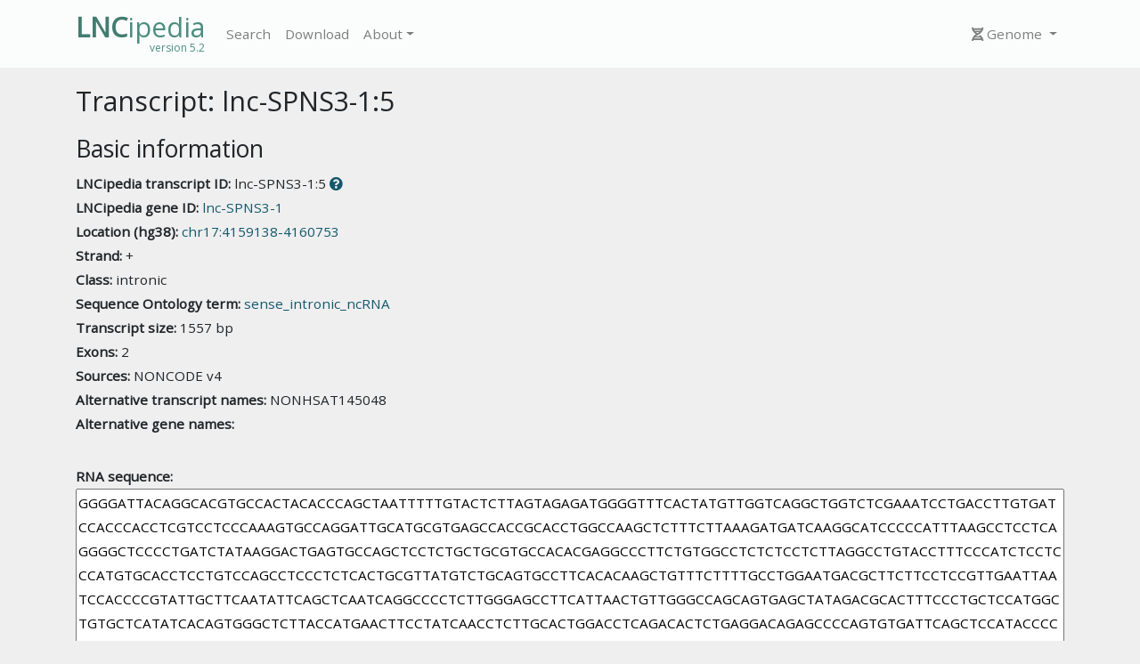

--- FILE ---
content_type: text/html;charset=UTF-8
request_url: https://lncipedia.org/db/transcript/lnc-SPNS3-1:5
body_size: 3948
content:
<!DOCTYPE html>
<html lang="en">
  <head>
    <!-- Global site tag (gtag.js) - Google Analytics -->
    <script async src="https://www.googletagmanager.com/gtag/js?id=UA-72318240-1"></script>
    <script>
      window.dataLayer = window.dataLayer || [];
      function gtag(){dataLayer.push(arguments);}
      gtag('js', new Date());

      gtag('config', 'UA-72318240-1');
    </script>

    <!-- Required meta tags -->
    <meta charset="utf-8">
    <meta name="viewport" content="width=device-width, initial-scale=1, maximum-scale=1, user-scalable=no">
	<meta name="description" content="A comprehensive compendium of human long non-coding RNA's">
	<meta property="og:url"                content="https://lncipedia.org/" />
	<meta property="og:type"               content="website" />
	<meta property="og:title"              content="LNCipedia" />
	<meta property="og:description"        content="A comprehensive compendium of human long non-coding RNA's" />
	<meta property="og:image"              content="https://lncipedia.org/" />

  <link rel="shortcut icon" type="image/png" href="/images/favicon.png">

    <!-- Bootstrap CSS -->

 	<script src="/shadowbox/shadowbox.js"></script>
 	<link href="/shadowbox/shadowbox.css" rel="stylesheet">
	<link href="https://fonts.googleapis.com/css?family=Open+Sans" rel="stylesheet">
	<link href="https://ajax.googleapis.com/ajax/libs/jqueryui/1.12.1/themes/smoothness/jquery-ui.min.css" rel="stylesheet">
	<link href="https://cdn.rawgit.com/google/code-prettify/master/styles/sunburst.css" rel="stylesheet">
  <link href="/asset/162763cce2/app.css" rel="stylesheet">

    <title>LNCipedia</title>
  </head>
  <body>

    <!--<div id="logo" class="container-fluid">
	    <h1><a href="/"><span>LNCipedia</span>.org</a></h1>
	    <span class="version">v. 5.2</span>
	    <p>A comprehensive compendium of human long non-coding RNAs</p>
    </div> -->

	


	
<div class="navdiv">
	<nav class="navbar navbar-light navbar-expand-md bg-mynav-color">
		<!-- Links -->
		<div class="navcontainer container">
			<a class="navbar-brand" href="/"><h2><b>LNC</b>ipedia</h2><small>version 5.2</small> </a>
			<button class="custom-toggler navbar-toggler" type="button" data-toggle="collapse" data-target="#navbarNav" aria-controls="navbarNav" aria-expanded="false" aria-label="Toggle navigation"><span class="custom-toggler navbar-toggler-icon"></span>
  			</button>

			<div class="navbar-collapse collapse" id="navbarNav">

				<ul class="navbar-nav mr-auto">
				

						<li class="nav-item
						">
							<a class="nav-link" href="/db/search">Search</a>
						</li>
				

						<li class="nav-item
						">
							<a class="nav-link" href="/download">Download</a>
						</li>
				

						<li class="nav-item dropdown
						">
							<a class="nav-link dropdown-toggle" href="#" data-toggle="dropdown">About</a>
							<div class="dropdown-menu">
							
								<a class="dropdown-item" href="/info">Info</a>
							
								<a class="dropdown-item" href="/info/history">History</a>
							
							</div>
						</li>
				
					</ul>


					<ul class= "navbar-nav ml-auto">
							

									<li class="nav-item dropdown
									">
										<a class="nav-link dropdown-toggle" href="#" id="navbardrop" data-toggle="dropdown"><i class= "fas fa-dna"> </i> <span class="content-to-hide">  Genome </span></a>
										<div class="dropdown-menu">
										
											<a class="dropdown-item" href="https://hg19.lncipedia.org/db/transcript/lnc-SPNS3-1:5">GRCh37/hg19</a>
										
											<a class="dropdown-item" href="https://hg38.lncipedia.org/db/transcript/lnc-SPNS3-1:5">GRCh38/hg38</a>
										
										</div>
									</li>
							
					</ul>
				</div>
			</div>
		</nav>
</div>
<div id="three-column" class="content">

	

<div class="container start">
	<h2 class='title'>Transcript: lnc-SPNS3-1:5</h2>

	<h3>Basic information</h3>
	<p>
		<span class="field_name">LNCipedia transcript ID:</span> lnc-SPNS3-1:5&nbsp;<a class="question_mark" href="/info#naming" target="_blanc"><i class="fas fa-question-circle"></i></a><br />
		
			<span class="field_name">LNCipedia gene ID:</span> <a href="/db/gene/lnc-SPNS3-1">lnc-SPNS3-1</a><br />
		
		
		
		
		<span class="field_name">Location (hg38):</span> <a href="https://genome.ucsc.edu/cgi-bin/hgTracks?org=human&amp;db=hg38&amp;position=chr17:4159138-4160753&amp;hubUrl=https://www.lncipedia.org/trackhub/hub.txt" rel="shadowbox">chr17:4159138-4160753</a><br />
		<span class="field_name">Strand:</span> +<br />
		<span class="field_name">Class:</span> intronic<br />
		<span class="field_name">Sequence Ontology term:</span> <a href="http://www.sequenceontology.org/browser/current_svn/term/SO:0002131">sense_intronic_ncRNA</a><br />
		<span class="field_name">Transcript size:</span> 1557 bp<br />
		<span class="field_name">Exons:</span> 2<br />
		<span class="field_name">Sources:</span> NONCODE v4<br />
		<span class="field_name">Alternative transcript names:</span> NONHSAT145048<br />
		<span class="field_name">Alternative gene names:</span> <br />
	</p>
	<br style="clear: both;"/>
	<p>
		<span class="field_name">RNA sequence:</span><br />
		<textarea style="width: 100%; height: 200px;">[base64]</textarea>
	</p>
</div>

<div class="container">
	<p>
	<span class="field_name">Structure:</span><br />
	
<div class="structure">
	<div class="transcript"></div>
		<div class="arrow-right"></div>
		<div class="exon" style="left: 0%; right: 38.4520123839009%;"></div>
		<div class="exon" style="left: 65.2631578947368%; right: 0%;"></div>
</div>

	</p>

	<h3>Protein coding potential</h3>
	

	<table class='downloads table table-bordered'>
		<thead>
		<tr>
			<th>Metric</th>
			<th>Raw result</th>
			<th>Interpretation</th>
		</tr>
		</thead>
		<tbody>
		<tr>

			<td class="measure_id">PRIDE reprocessing 2.0</td>
			<td><span class="non-coding">0</span></td>
			<td>non-coding&nbsp;<a class="question_mark" href="/info#pride" target="_blanc"><i class="fas fa-question-circle"></i></a></td>
		</tr>
		

		<!-- Lee et al., 2012 riboseq -->
		<tr>

			<td class="measure_id">Lee translation initiation sites</td>
			<td><span class="non-coding">0</span></td>
			<td>non-coding&nbsp;<a class="question_mark" href="/info#riboseq" target="_blank"><i class="fas fa-question-circle"></i></a></td>
		</tr>

		<!-- PhyloCSF score -->
		<tr>


			<td class="measure_id">PhyloCSF score</td>
			<td><span class="non-coding">30.1189</span></td>
			<td>non-coding&nbsp;<a class="question_mark" href="/info#PhyloCSF" target="_blank"><i class="fas fa-question-circle"></i></a></td>
		</tr>

		<tr>

			<td class="measure_id">CPAT coding probability</td>
			<td><span class="non-coding">9.78%</span></td>
			<td>non-coding&nbsp;<a class="question_mark" href="/info#cpat" target="_blanc"><i class="fas fa-question-circle"></i></a></td>
		</tr>

		<!-- Bazzini et al. smORFs -->
		<tr>
			<td class="measure_id">Bazzini small ORFs</td>
			<td><span class="non-coding">0</span></td>
			<td>non-coding&nbsp;<a class="question_mark" href="/info#riboseq" target="_blank"><i class="fas fa-question-circle"></i></a></td>
		</tr>
		</tbody>
	</table>

	<p>In stringent set:
	 <b>yes</b> 
	</p>

	<h3>Locus conservation</h3>
	<div class="col-md-4">
			<table class='overview table table-bordered'>
				<thead>
				<tr>
					<th>Locus conservation<a class="question_mark" href="/info#locus_conservation" target="_blanc">?</a></th>
					<th><img title="Fruitfly" src="/images/fruitfly.png"/></th>
					<th><img title="Zebrafish" src="/images/zebrafish1.png"/></th>
					<th><img title="Mouse" src="/images/mouse1.png"/></th>
					<th><img title="Chimpanzee" src="/images/chimpanzee.png"/></th>
				</tr>
				</thead>
				<tbody>
				<tr>
					<td>lnc-SPNS3-1:5</td>
					<td>
						<a href="https://genome.ucsc.edu/cgi-bin/hgTracks?org=Fruitfly&db=dm6&position=chrX:9192669-9193620" rel="shadowbox">yes</a>
					</td>
					<td>
						no
					</td>
					<td>
						no
					</td>
					<td>
						no
					</td>
				</tr>
				</tbody>
			</table>
	</div>

	<h3>Available literature</h3>
	<div>
		<p>No linked literature available at this time.</p>
</div>
<br/>


	<script>//<![CDATA[

		Shadowbox.init();

//]]></script>
	<h3>LNCipedia transcript ID history</h3>
	<p>
		
			<table class='overview table table-bordered'>
				<thead>
				<tr>
					<th>LNCipedia version</th>
					<th>LNCipedia transcript ID</th>
				</tr></thead>
				
					
					
					<tbody><tr>
						<td>3.1</td>
						<td>lnc-CYB5D2-1:5</td>
					</tr></tbody>
				
					
					
					<tbody><tr>
						<td>4.0</td>
						<td>lnc-CYB5D2-1:5</td>
					</tr></tbody>
				
					
					
					<tbody><tr>
						<td>4.1</td>
						<td>lnc-CYB5D2-1:5</td>
					</tr></tbody>
				
					
					
					<tbody><tr>
						<td>5.0</td>
						<td>lnc-CYB5D2-1:5</td>
					</tr></tbody>
				
					
					
					<tbody><tr>
						<td>5.1</td>
						<td>lnc-RPA1-75:2</td>
					</tr></tbody>
				
					
					
					<tbody><tr>
						<td>5.2</td>
						<td>lnc-SPNS3-1:5</td>
					</tr></tbody>
				
			</table>
		
	</p>
</div>

<!--TEMP LINK TO ACGHBASE-->

<!--<h3>arrayCGHbase hack</h3>
<p>
	<form method="get" action="https://bl13-03.uzgent.be/arrayCGHbase/pages/miner.php">
		<input type='hidden' name='miner' value='7'/>
		<input type='hidden' name='count' value='28'/>
		<input type='hidden' name='c' value=''/>
		<input type='hidden' name='cs' value=''/>
		<input type='hidden' name='ce' value=''/>
		<input type='hidden' name='exp_id0' value='176'/>
		<input type='hidden' name='exp_id1' value='177'/>
		<input type='hidden' name='exp_id2' value='178'/>
		<input type='hidden' name='exp_id3' value='179'/>
		<input type='hidden' name='exp_id4' value='180'/>
		<input type='hidden' name='exp_id5' value='181'/>
		<input type='hidden' name='exp_id6' value='183'/>
		<input type='hidden' name='exp_id7' value='184'/>
		<input type='hidden' name='exp_id8' value='185'/>
		<input type='hidden' name='exp_id9' value='186'/>
		<input type='hidden' name='exp_id10' value='187'/>
		<input type='hidden' name='exp_id11' value='188'/>
		<input type='hidden' name='exp_id12' value='20001'/>
		<input type='hidden' name='exp_id13' value='20002'/>
		<input type='hidden' name='exp_id14' value='20003'/>
		<input type='hidden' name='exp_id15' value='20004'/>
		<input type='hidden' name='exp_id16' value='20005'/>
		<input type='hidden' name='exp_id17' value='20006'/>
		<input type='hidden' name='exp_id18' value='20007'/>
		<input type='hidden' name='exp_id19' value='20008'/>
		<input type='hidden' name='exp_id20' value='20009'/>
		<input type='hidden' name='exp_id21' value='20010'/>
		<input type='hidden' name='exp_id22' value='20011'/>
		<input type='hidden' name='exp_id23' value='20012'/>
		<input type='hidden' name='exp_id24' value='20030'/>
		<input type='hidden' name='exp_id25' value='20031'/>
		<input type='hidden' name='exp_id26' value='20032'/>
		<input type='hidden' name='exp_id27' value='20033'/>
		<input type="submit" name="" value="GO" />
	</form>
</p>-->


</div>


<footer class="footer">
	<div class="container">
		<div class="row">
			<div class="col">
				<p>Copyright &copy; <a href="https://www.ugent.be/en" target="_blank"> Ghent University </a>- <a href="http://www.vib.be/en/Pages/default.aspx" target="_blank">VIB</a></p>
				<p>LNCipedia v. 5.2 <br /> Aug 2, 2018</p>
			</div>
			<div class="col-sm-4"></div>
			<div class="col">
				<a href="https://www.ugent.be/en"><img src="/images/UGent.png" alt="UGent" ></a>
				<a href="http://www.vib.be/en/Pages/default.aspx"><img src="/images/VIB.png" alt="VIB"></a>
			</div>
		</div>
	</div>
</footer>



    <!-- Optional JavaScript -->
	<!-- jQuery first, then Popper.js, then Bootstrap JS -->
    <script src="https://code.jquery.com/jquery-3.3.1.min.js" crossorigin="anonymous"></script>
    <script src="https://cdnjs.cloudflare.com/ajax/libs/popper.js/1.14.0/umd/popper.min.js" integrity="sha384-cs/chFZiN24E4KMATLdqdvsezGxaGsi4hLGOzlXwp5UZB1LY//20VyM2taTB4QvJ" crossorigin="anonymous"></script>
	<script src="/bootstrap.min.js"></script>
	<script src="/js/functionality.js"></script>


	<!--AUTOCOMPLETE JS-->
	<script src="https://ajax.googleapis.com/ajax/libs/jqueryui/1.12.1/jquery-ui.min.js"></script>
	<script src="/js/name-id-autocomplete.js"></script>
</body>
</html>


--- FILE ---
content_type: application/javascript
request_url: https://lncipedia.org/js/name-id-autocomplete.js
body_size: 121
content:
$(function(){
  
  $( "#autocomplete" ).autocomplete({
    source: '/api/autocomplete',
    select: function(event, ui) { 
      url = '/db/gene/' + ui.item.value;
      window.location.replace(url);
      }
  });
  
});